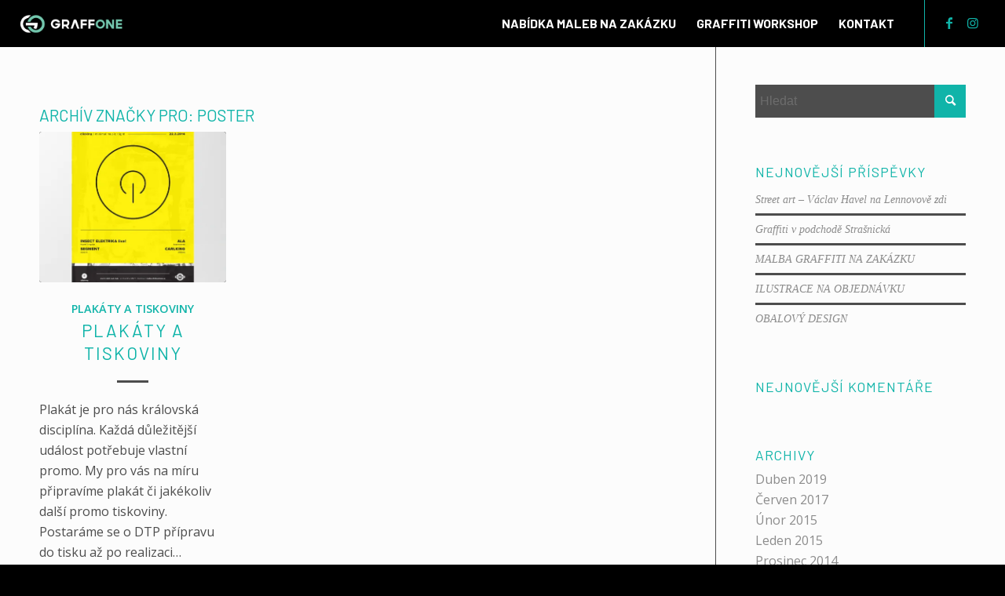

--- FILE ---
content_type: text/plain
request_url: https://www.google-analytics.com/j/collect?v=1&_v=j102&a=494542063&t=pageview&_s=1&dl=https%3A%2F%2Fgraffone.cz%2Ftag%2Fposter%2F&ul=en-us%40posix&dt=poster%20Archivy%20-%20GRAFFONE%C2%AE&sr=1280x720&vp=1280x720&_u=IEBAAEABAAAAACAAI~&jid=1077022121&gjid=2107537217&cid=1795274183.1769603186&tid=UA-82881264-1&_gid=27292080.1769603186&_r=1&_slc=1&z=1902544336
body_size: -449
content:
2,cG-5F4S80V30D